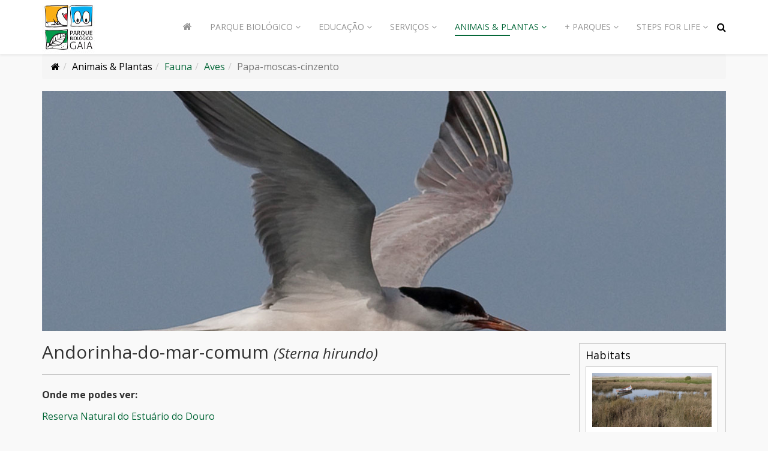

--- FILE ---
content_type: text/html; charset=utf-8
request_url: https://parquebiologico.pt/animais-plantas/fauna/aves/item/andorinha-do-mar-comum/
body_size: 9125
content:
<!DOCTYPE html>
<html xmlns="http://www.w3.org/1999/xhtml" xml:lang="pt-pt" lang="pt-pt" dir="ltr">
    <head>
        <meta http-equiv="X-UA-Compatible" content="IE=edge">
            <meta name="viewport" content="width=device-width, initial-scale=1">
                                <!-- head -->
                <base href="https://parquebiologico.pt/animais-plantas/fauna/aves/item/andorinha-do-mar-comum/" />
	<meta http-equiv="content-type" content="text/html; charset=utf-8" />
	<meta name="author" content="fernandogomes" />
	<meta name="generator" content="MYOB" />
	<title>Parque Biologico de Gaia - Andorinha-do-mar-comum</title>
	<link href="/rnled-animais-plantas/rnled-fauna-flora/item/andorinha-do-mar-comum" rel="canonical" />
	<link href="/images/favicon.ico" rel="shortcut icon" type="image/vnd.microsoft.icon" />
	<link href="/media/zoo/assets/css/reset.css?ver=20180921" rel="stylesheet" type="text/css" />
	<link href="/media/zoo/applications/animais/templates/default/assets/css/zoo.css?ver=20180921" rel="stylesheet" type="text/css" />
	<link href="/media/com_hwdmediashare/assets/css/hwd.css" rel="stylesheet" type="text/css" />
	<link href="/media/com_hwdmediashare/assets/css/lite.css" rel="stylesheet" type="text/css" />
	<link href="/media/com_hwdmediashare/assets/css/joomla.css" rel="stylesheet" type="text/css" />
	<link href="/media/com_hwdmediashare/assets/css/aspect.css" rel="stylesheet" type="text/css" />
	<link href="/media/zoo/elements/gallery/gallery.css?ver=20180921" rel="stylesheet" type="text/css" />
	<link href="/media/zoo/assets/css/lightbox.css?ver=20180921" rel="stylesheet" type="text/css" />
	<link href="/media/zoo/elements/itemprevnext/itemprevnext.css?ver=20180921" rel="stylesheet" type="text/css" />
	<link href="//fonts.googleapis.com/css?family=Open+Sans:300,300italic,regular,italic,600,600italic,700,700italic,800,800italic&amp;subset=latin" rel="stylesheet" type="text/css" />
	<link href="/templates/shaper_educon/css/bootstrap.min.css" rel="stylesheet" type="text/css" />
	<link href="/templates/shaper_educon/css/font-awesome.min.css" rel="stylesheet" type="text/css" />
	<link href="/templates/shaper_educon/css/legacy.css" rel="stylesheet" type="text/css" />
	<link href="/templates/shaper_educon/css/template.css" rel="stylesheet" type="text/css" />
	<link href="/templates/shaper_educon/css/presets/biologico.css" rel="stylesheet" type="text/css" class="preset" />
	<link href="/templates/shaper_educon/css/custom.css" rel="stylesheet" type="text/css" />
	<link href="/templates/shaper_educon/css/frontend-edit.css" rel="stylesheet" type="text/css" />
	<style type="text/css">
body{font-family:Open Sans, sans-serif; font-size:16px; font-weight:normal; }h1{font-family:Open Sans, sans-serif; font-size:40px; font-weight:700; }h2{font-family:Open Sans, sans-serif; font-size:36px; font-weight:normal; }h3{font-family:Open Sans, sans-serif; font-size:24px; font-weight:normal; }h4{font-family:Open Sans, sans-serif; font-size:16px; font-weight:normal; }::-webkit-scrollbar {
  width: 10px;
}

/* Track */
::-webkit-scrollbar-track {
  background: #f1f1f1; 
}
 
/* Handle */
::-webkit-scrollbar-thumb {
  background: rgba(5,104,57,0.86); 
}

/* Handle on hover */
::-webkit-scrollbar-thumb:hover {
  background:  rgba(5,104,57,0.86); 
}#sp-bottom{ padding:100px 0px 85px; }
	</style>
	<script src="/media/jui/js/jquery.min.js?7d8b31a42ea55b010531ae467f75e6dd" type="text/javascript"></script>
	<script src="/media/jui/js/jquery-noconflict.js?7d8b31a42ea55b010531ae467f75e6dd" type="text/javascript"></script>
	<script src="/media/jui/js/jquery-migrate.min.js?7d8b31a42ea55b010531ae467f75e6dd" type="text/javascript"></script>
	<script src="/media/zoo/assets/js/responsive.js?ver=20180921" type="text/javascript"></script>
	<script src="/components/com_zoo/assets/js/default.js?ver=20180921" type="text/javascript"></script>
	<script src="/media/com_hwdmediashare/assets/javascript/hwd.min.js" type="text/javascript"></script>
	<script src="/media/com_hwdmediashare/assets/javascript/aspect.js" type="text/javascript"></script>
	<script src="/media/zoo/elements/gallery/gallery.js?ver=20180921" type="text/javascript"></script>
	<script src="/media/zoo/assets/js/lightbox.js?ver=20180921" type="text/javascript"></script>
	<script src="/templates/shaper_educon/js/bootstrap.min.js" type="text/javascript"></script>
	<script src="/templates/shaper_educon/js/jquery.sticky.js" type="text/javascript"></script>
	<script src="/templates/shaper_educon/js/main.js" type="text/javascript"></script>
	<script src="/templates/shaper_educon/js/frontend-edit.js" type="text/javascript"></script>
	<script type="text/javascript">
var hwdms_live_site = "https://parquebiologico.pt/index.php";
var hwdms_text_subscribe = "Subscribe";
var hwdms_text_subscribed = "Subscribed";
var hwdms_text_error_occured = "An unknown error has occured. Please contact us for help if this problem continues.";jQuery(function($) { $('.zoo-gallery [data-lightbox]').lightbox(); });
var helix3_template_uri = '/templates/shaper_educon/';

var sp_preloader = '0';

var sp_gotop = '1';

var sp_offanimation = 'default';
jQuery(function($){ initTooltips(); $("body").on("subform-row-add", initTooltips); function initTooltips (event, container) { container = container || document;$(container).find(".hasTooltip").tooltip({"html": true,"container": "body"});} });
	</script>
	<!-- Start: Google Structured Data -->
             <script type="application/ld+json"> { "@context": "https://schema.org", "@type": "WebSite", "url": "https://parquebiologico.pt/", "potentialAction": { "@type": "SearchAction", "target": "https://parquebiologico.pt/index.php?option=com_search&searchphrase=all&searchword={search_term}", "query-input": "required name=search_term" } } </script> <script type="application/ld+json"> { "@context": "https://schema.org", "@type": "Organization", "url": "https://parquebiologico.pt/", "logo": "https://parquebiologico.pt/images/logos/logo-parque-biologico-gaia-360x360.jpg" } </script> <script type="application/ld+json"> { "@context": "https://schema.org", "@type": "BreadcrumbList", "itemListElement": [ { "@type": "ListItem", "position": 1, "item": { "@id": "https://parquebiologico.pt/", "name": "Home" } }, { "@type": "ListItem", "position": 2, "item": { "@id": "https://parquebiologico.pt/animais-plantas/fauna", "name": "Fauna" } }, { "@type": "ListItem", "position": 3, "item": { "@id": "https://parquebiologico.pt/animais-plantas/fauna/aves", "name": "Aves" } }, { "@type": "ListItem", "position": 4, "item": { "@id": "https://parquebiologico.pt/animais-plantas/fauna/aves/item/andorinha-do-mar-comum/", "name": "Andorinha-do-mar-comum" } } ] } </script> <script type="application/ld+json"> { "@context": "https://schema.org", "@type": "Article", "mainEntityOfPage": { "@type": "WebPage", "@id": "https://parquebiologico.pt/animais-plantas/fauna/aves/item/andorinha-do-mar-comum/" }, "headline": "Andorinha-do-mar-comum", "description": "Litoral.", "image": { "@type": "ImageObject", "url": "https://parquebiologico.pt/images/0_ANIMAIS/Aves/Andorinhadomarcomum/andrnhadomarcomumLjtHDp.jpg", "height": 800, "width": 800 }, "author": { "@type": "Person", "name": "Fernandogomes" }, "publisher": { "@type": "Organization", "name": "Parque Biologico de Gaia", "logo": { "@type": "ImageObject", "url": "https://parquebiologico.pt/images/logos/logo-parque-biologico-gaia-360x360.jpg", "width": 600, "height": 60 } }, "datePublished": "2018-12-28T15:38:51+00:00", "dateCreated": "2018-12-28T15:38:51+00:00", "dateModified": "2020-09-02T08:26:57+00:00" } </script>
            <!-- End: Google Structured Data -->

                                </head>
                <body class="site com-zoo view- no-layout task-item itemid-714 pt-pt ltr  sticky-header layout-fluid off-canvas-menu-init">

                    <div class="body-wrapper">
                        <div class="body-innerwrapper">
                            <header id="sp-header"><div class="container"><div class="row"><div id="sp-logo" class="col-xs-8 col-sm-2 col-md-2"><div class="sp-column "><h1 class="logo"><a href="https://parquebiologico.pt/animais-plantas/fauna/aves/item/andorinha-do-mar-comum//"><img class="sp-default-logo hidden-xs" src="/images/logos/logo-parque-biologico-gaia-90x90.jpg" alt="Parque Biologico de Gaia"><img class="sp-retina-logo hidden-xs" src="/images/logos/logo-parque-biologico-gaia-90x90.jpg" alt="Parque Biologico de Gaia" width="90" height="90"><img class="sp-default-logo visible-xs" src="/images/logos/logo-parque-biologico-gaia-90x90.jpg" alt="Parque Biologico de Gaia"></a></h1></div></div><div id="sp-menu" class="col-xs-4 col-sm-10 col-md-10"><div class="sp-column "><div class="sp-module  pull-right educon-top-search"><div class="sp-module-content">
<div class="top-search-wrapper">
    <div class="icon-top-wrapper">
        <i class="fa fa-search search-open-icon" aria-hidden="true"></i>
        <i class="fa fa-times search-close-icon" aria-hidden="true"></i>
    </div>
</div> <!-- /.top-search-wrapper -->
<div class="top-search-input-wrap">
    <div class="top-search-overlay"></div>
    
    <form action="/animais-plantas/fauna/aves" method="post">
        <div class="search-wrap">
            <div class="search  pull-right educon-top-search">
                <div class="sp_search_input"><input name="searchword" maxlength="200"  class="mod-search-searchword inputbox pull-right educon-top-search" type="text" size="20" value="Pesquisar..."  onblur="if (this.value=='') this.value='Pesquisar...';" onfocus="if (this.value=='Pesquisar...') this.value='';" /></div>                <input type="hidden" name="task" value="search" />
                <input type="hidden" name="option" value="com_search" />
                <input type="hidden" name="Itemid" value="994" />
            </div>
        </div>
    </form>
</div> <!-- /.top-search-input-wrap --></div></div>			<div class='sp-megamenu-wrapper'>
				<a id="offcanvas-toggler" class="visible-sm visible-xs" href="#"><i class="fa fa-bars"></i></a>
				<ul class="sp-megamenu-parent menu-fade hidden-sm hidden-xs"><li class="sp-menu-item"><a  href="/parque-biologico-gaia"  ><i class="fa fa-home"></i></a></li><li class="sp-menu-item sp-has-child"><a  href="javascript:void(0);"  >Parque Biológico</a><div class="sp-dropdown sp-dropdown-main sp-menu-right" style="width: 320px;"><div class="sp-dropdown-inner"><ul class="sp-dropdown-items"><li class="sp-menu-item"><a  href="/pbg/o-que-e"  >O Parque</a></li><li class="sp-menu-item"><a  href="/pbg/como-chegar"  >Como Chegar</a></li><li class="sp-menu-item"><a  href="/pbg/horarios"  >Horários</a></li><li class="sp-menu-item"><a  href="/pbg/precos-amigos-do-parque"  >Preços</a></li><li class="sp-menu-item"><a  href="https://parquebiologico.pt/educacao/visitas/course/codigo-de-conduta"  >Normas de utilização</a></li><li class="sp-menu-item"><a  href="/pbg/visita-virtual"  >Visita Virtual</a></li><li class="sp-menu-item sp-has-child"><a  href="javascript:void(0);"  >Exposições</a><div class="sp-dropdown sp-dropdown-sub sp-menu-right" style="width: 320px;"><div class="sp-dropdown-inner"><ul class="sp-dropdown-items"><li class="sp-menu-item"><a  href="/pbg/exposicoes/exposicoes-permanentes"  >Exposições Permanentes</a></li></ul></div></div></li><li class="sp-menu-item sp-has-child"><a  href="javascript:void(0);"  >Multimédia</a><div class="sp-dropdown sp-dropdown-sub sp-menu-right" style="width: 320px;"><div class="sp-dropdown-inner"><ul class="sp-dropdown-items"><li class="sp-menu-item"><a  href="/pbg/multimedia/pb-galerias"  >Galerias</a></li><li class="sp-menu-item"><a  href="/pbg/multimedia/concursos-de-fotografia"  >Concursos de Fotografia</a></li><li class="sp-menu-item sp-has-child"><a  href="javascript:void(0);"  >Vídeos dos Parques</a><div class="sp-dropdown sp-dropdown-sub sp-menu-right" style="width: 320px;left: -320px;"><div class="sp-dropdown-inner"><ul class="sp-dropdown-items"><li class="sp-menu-item"><a  href="/pbg/multimedia/videos/videos-cipa"  >CIPA</a></li><li class="sp-menu-item"><a  href="/pbg/multimedia/videos/videos-lavandeira"  >Lavandeira</a></li><li class="sp-menu-item"><a  href="/pbg/multimedia/videos/videos-parquebiologico"  >Parque Biológico</a></li></ul></div></div></li><li class="sp-menu-item"><a  href="/pbg/multimedia/fotos-dos-visitantes-do-parque"  >Fotos dos Visitantes  do Parque</a></li><li class="sp-menu-item"><a  href="/pbg/multimedia/sessoes-de-armadilhagem"  >Sessões de armadilhagem</a></li><li class="sp-menu-item"><a  href="/pbg/multimedia/anilhagem-cientifica"  >Anilhagem Científica</a></li></ul></div></div></li><li class="sp-menu-item"><a  href="/pbg/pb-downloads"  >Publicações</a></li><li class="sp-menu-item"><a  href="/todos-os-eventos"  >Todos os eventos</a></li></ul></div></div></li><li class="sp-menu-item sp-has-child"><a  href="javascript:void(0);"  >Educação</a><div class="sp-dropdown sp-dropdown-main sp-menu-right" style="width: 320px;"><div class="sp-dropdown-inner"><ul class="sp-dropdown-items"><li class="sp-menu-item"><a  href="/./escola-ciencia-viva"  >Escola Ciência Viva</a></li><li class="sp-menu-item"><a  href="/educacao/visitas"  >Visitas</a></li><li class="sp-menu-item sp-has-child"><a  href="javascript:void(0);"  >Ateliers Educação Ambiental</a><div class="sp-dropdown sp-dropdown-sub sp-menu-right" style="width: 320px;"><div class="sp-dropdown-inner"><ul class="sp-dropdown-items"><li class="sp-menu-item"><a  href="/educacao/ateliers/pre-escolar"  >Pré Escolar</a></li><li class="sp-menu-item"><a  href="/educacao/ateliers/1-ciclo"  >1.º Ciclo</a></li><li class="sp-menu-item"><a  href="/educacao/ateliers/2-ciclo"  >2.º Ciclo</a></li><li class="sp-menu-item"><a  href="/educacao/ateliers/3-ciclo"  >3.º Ciclo</a></li><li class="sp-menu-item"><a  href="/educacao/ateliers/ensino-secundario"  >Ensino secundário</a></li><li class="sp-menu-item"><a  href="/educacao/ateliers/ensino-superior"  >Ensino superior</a></li></ul></div></div></li><li class="sp-menu-item"><a  href="/educacao/projetos"  >Projetos Escolas Gaia</a></li><li class="sp-menu-item"><a  href="/educacao/teambuilding"  >Atividades Team Building</a></li></ul></div></div></li><li class="sp-menu-item sp-has-child"><a  href="javascript:void(0);"  >Serviços</a><div class="sp-dropdown sp-dropdown-main sp-menu-right" style="width: 320px;"><div class="sp-dropdown-inner"><ul class="sp-dropdown-items"><li class="sp-menu-item"><a  href="/servicos/hospedaria"  >Hospedaria</a></li><li class="sp-menu-item"><a  href="/servicos/parque-de-autocaravanas"  >Parque de autocaravanas</a></li><li class="sp-menu-item"><a  href="/servicos/parque-de-merendas"  >Parque de merendas</a></li><li class="sp-menu-item"><a  href="/servicos/biblioteca"  >Biblioteca</a></li><li class="sp-menu-item"><a  href="/servicos/auditorio"  >Auditório</a></li><li class="sp-menu-item"><a  href="/servicos/sala-de-formacao"  >Sala de formação</a></li><li class="sp-menu-item"><a  href="/servicos/restaurante"  >Restaurante</a></li><li class="sp-menu-item"><a  href="/servicos/centro-de-recuperacao-do-parque-biologico"  >Centro de Recuperação do Parque Biológico</a></li></ul></div></div></li><li class="sp-menu-item sp-has-child active"><a  href="javascript:void(0);"  >Animais &amp; Plantas</a><div class="sp-dropdown sp-dropdown-main sp-menu-right" style="width: 320px;"><div class="sp-dropdown-inner"><ul class="sp-dropdown-items"><li class="sp-menu-item"><a  href="/animais-plantas/habitats"  >Habitats</a></li><li class="sp-menu-item sp-has-child"><a  href="/animais-plantas/flora"  >Flora</a><div class="sp-dropdown sp-dropdown-sub sp-menu-right" style="width: 320px;left: -320px;"><div class="sp-dropdown-inner"><ul class="sp-dropdown-items"><li class="sp-menu-item"><a  href="/animais-plantas/flora/arvores-e-arbustos"  >Árvores e Arbustos</a></li><li class="sp-menu-item"><a  href="/animais-plantas/flora/herbaceas"  >Herbáceas</a></li><li class="sp-menu-item"><a  href="/animais-plantas/flora/briofitas"  >Briófitas</a></li></ul></div></div></li><li class="sp-menu-item sp-has-child active"><a  href="/animais-plantas/fauna"  >Fauna</a><div class="sp-dropdown sp-dropdown-sub sp-menu-right" style="width: 320px;left: -320px;"><div class="sp-dropdown-inner"><ul class="sp-dropdown-items"><li class="sp-menu-item"><a  href="/animais-plantas/fauna/anfibios"  >Anfibios</a></li><li class="sp-menu-item current-item active"><a  href="/animais-plantas/fauna/aves"  >Aves</a></li><li class="sp-menu-item"><a  href="/animais-plantas/fauna/insetos"  >Insetos</a></li><li class="sp-menu-item"><a  href="/animais-plantas/fauna/mamiferos"  >Mamíferos</a></li><li class="sp-menu-item"><a  href="/animais-plantas/fauna/repteis"  >Répteis</a></li><li class="sp-menu-item"><a  href="/animais-plantas/fauna/peixes"  >Peixes</a></li></ul></div></div></li></ul></div></div></li><li class="sp-menu-item sp-has-child"><a  href="javascript:void(0);"  >+ Parques</a><div class="sp-dropdown sp-dropdown-main sp-menu-left" style="width: 320px;"><div class="sp-dropdown-inner"><ul class="sp-dropdown-items"><li class="sp-menu-item"><a  href="/centro-interpretativo-do-patrimonio-da-afurada"  >Centro Interpretativo do Património da Afurada</a></li><li class="sp-menu-item"><a  href="/parque-botanico-castelo"  >Parque Botânico do Castelo</a></li><li class="sp-menu-item"><a  href="/parque-dunas-da-aguda"  >Parque Dunas da Aguda</a></li><li class="sp-menu-item"><a  href="/parque-da-lavandeira"  >Parque da Lavandeira</a></li><li class="sp-menu-item"><a  href="/parque-ponte-maria-pia"  >Parque da Ponte Maria Pia - Fitness Park</a></li><li class="sp-menu-item"><a  href="/parque-da-quinta-das-devesas"  >Parque da Quinta das Devesas</a></li><li class="sp-menu-item"><a  href="/observatorio-astronomico-de-gaia"  >Observatório Astronómico de Gaia</a></li><li class="sp-menu-item"><a  href="/reserva-natural-local-do-estuario-do-douro"  >Reserva Natural Local do Estuário do Douro</a></li><li class="sp-menu-item"><a  href="/escola-ciencia-viva"  >Escola Ciência Viva</a></li></ul></div></div></li><li class="sp-menu-item sp-has-child"><a  href="javascript:void(0);"  >Steps for Life</a><div class="sp-dropdown sp-dropdown-main sp-menu-left" style="width: 320px;"><div class="sp-dropdown-inner"><ul class="sp-dropdown-items"><li class="sp-menu-item"><a  href="/steps4life/steps4life-projeto"  >Projeto</a></li><li class="sp-menu-item"><a  href="/steps4life/steps4life-percurso"  >Percurso</a></li><li class="sp-menu-item sp-has-child"><a  href="javascript:void(0);"  >Biodiversidade</a><div class="sp-dropdown sp-dropdown-sub sp-menu-right" style="width: 320px;"><div class="sp-dropdown-inner"><ul class="sp-dropdown-items"><li class="sp-menu-item"><a  href="/steps4life/steps4life-biodiversidade/steps4life-habitats"  >Habitats</a></li><li class="sp-menu-item"><a  href="/steps4life/steps4life-biodiversidade/steps4life-fauna"  >Fauna</a></li><li class="sp-menu-item"><a  href="/steps4life/steps4life-biodiversidade/steps4life-flora"  >Flora</a></li><li class="sp-menu-item"><a  href="/steps4life/steps4life-biodiversidade/steps4life-invasoras"  >Invasoras</a></li></ul></div></div></li><li class="sp-menu-item sp-has-child"><a  href="javascript:void(0);"  >Diversos</a><div class="sp-dropdown sp-dropdown-sub sp-menu-right" style="width: 320px;"><div class="sp-dropdown-inner"><ul class="sp-dropdown-items"><li class="sp-menu-item"><a  href="/steps4life/steps4life-diversos/steps4life-outro-patrimonio"  >Outro Património</a></li><li class="sp-menu-item"><a  href="/steps4life/steps4life-diversos/steps4life-noticias"  >Notícias</a></li><li class="sp-menu-item"><a  href="/steps4life/steps4life-diversos/steps4life-contactos"  >Contactos</a></li></ul></div></div></li><li class="sp-menu-item"></li></ul></div></div></li></ul>			</div>
		</div></div></div></div></header><section id="sp-page-title"><div class="row"><div id="sp-title" class="col-sm-12 col-md-12"><div class="sp-column "></div></div></div></section><section id="sp-breadcrumb"><div class="container"><div class="row"><div id="sp-breadcrumb" class="col-sm-12 col-md-12"><div class="sp-column "><div class="sp-module "><div class="sp-module-content">
<ol class="breadcrumb">
	<li><i class="fa fa-home"></i></li><li>Animais &amp; Plantas</li><li><a href="/animais-plantas/fauna" class="pathway">Fauna</a></li><li><a href="/animais-plantas/fauna/aves" class="pathway">Aves</a></li><li class="active">Papa-moscas-cinzento</li></ol>
</div></div></div></div></div></div></section><section id="sp-main-body"><div class="container"><div class="row"><div id="sp-component" class="col-sm-12 col-md-12"><div class="sp-column "><div id="system-message-container">
	</div>

<div id="yoo-zoo" class="yoo-zoo animais-default animais-default-andorinha-do-mar-comum">

		<div class="item">
		
<div class="pos-top">
	<div class="element element-image first last">
	
	<a href="/rnled-animais-plantas/rnled-fauna-flora/item/andorinha-do-mar-comum"   title="Andorinha-do-mar-comum"  ><img src="https://parquebiologico.pt/media/zoo/images/andrnhadomarcomumLjtHDp_d0a2b52d5c012f1eab2b897d02b61f1d.jpg" title="Andorinha-do-mar-comum" alt="Andorinha-do-mar-comum" width="1140" height="400" /></a>
</div></div>

<div class="floatbox">

		<div class="pos-sidebar sidebar-right">
		<div class="element element-relateditems first last">
	<h3>Habitats</h3>
	<span class="element element-image first last">
	 
	<a href="/animais-plantas/habitats/item/habitats-costeiros"   title="Habitats costeiros"  ><img src="https://parquebiologico.pt/media/zoo/images/habitat1-2-231_ac1863c5a88b02f5989ec52c0a9bd3f1.jpg" title="Habitats costeiros" alt="Habitats costeiros" width="221" height="100" /></a>
</span>

</div>	</div>
	
		<h1 class="pos-title"> Andorinha-do-mar-comum 
 <span>(Sterna hirundo) </span> </h1>
	
	
	
		<ul class="pos-specification">
		<li class="element element-relatedcategories first">
	<strong>Onde me podes ver: </strong><a href="/rnled-animais-plantas/rnled-fauna-flora">Reserva Natural do Estuário do Douro</a></li>
<li class="element element-select">
	<strong>Observável em: </strong>Estado selvagem</li>
<li class="element element-checkbox">
	<strong>Maior probabilidade de observação: </strong>Maio | Junho | Julho | Agosto | Setembro</li>
<li class="element element-textarea">
	<strong>Habitat: </strong><p>Litoral.</p></li>
<li class="element element-textarea">
	<strong>Alimentação: </strong><p>Pequenos peixes.</p></li>
<li class="element element-select">
	<strong>Estado de Conservação: </strong>Em Perigo</li>
<li class="element element-textarea">
	<strong>Curiosidades: </strong><p>Espécie migradora ocorre essencialmente durante as épocas de passagem, sendo mais abundante durante a passagem pós-reprodutora. <br />Observa-se normalmente juntamente com os garajaus, que por vezes se juntam aos guinchos e gaivotas-de-cabeça-preta.</p></li>
<li class="element element-gallery last">
	<strong>Galeria: </strong><div class="zoo-gallery" id="5781783e-4566-4c3b-8f81-a111362dcff7-696c3feb02817">
	<div class="zoo-gallery-wall clearfix zoom margin ">

		
			
			<a class="thumb" href="https://parquebiologico.pt/images/0_ANIMAIS/Aves/Andorinhadomarcomum/andrnhadomarcomumLjtHDp.jpg" data-lightbox="group:5781783e-4566-4c3b-8f81-a111362dcff7" ><img src="https://parquebiologico.pt/media/zoo/images/andrnhadomarcomumLjtHDp_8b718696729785a90e812c9314d7948a.jpg" width="110" height="110" alt="andrnhadomarcomumLjtHDp.jpg" /></a>

		
	</div>
</div>
</li>	</ul>
	
	
	
</div>

<div class="pos-bottom">
	<div class="element element-itemprevnext first last">
	
<div class="page-nav clearfix">
<script>
{
	var currentLocation = window.location.href;
	if (currentLocation.includes("category_id"))
	{
		if(currentLocation.includes('?'))
		{
			split_currentLocation = currentLocation.split("?");
			split_split_currentLocation = split_currentLocation[0].split("/");
		}
		else
		{
			split_split_currentLocation = currentLocation.split("/");
		}
		var novo_link = "";
		for (i = 0; i < split_split_currentLocation.length -1; i++) { 
		  novo_link += split_split_currentLocation[i]+"/";
		}
	}
}
</script>

	<a id="antes" class="prev" href="/rnled-animais-plantas/rnled-fauna-flora/item/andorinha-do-mar-ana"><i class="fa fa-arrow-left"></i> Andorinha-do-mar-ana</a>
	<!--<a id="antes" class="prev" href="/rnled-animais-plantas/rnled-fauna-flora/item/andorinha-do-mar-ana">&lt; Anterior</a>-->
<script>
{
if (currentLocation.includes("category_id"))
	{

		var antes = document.getElementById("antes").getAttribute("href");
		if(antes.includes('?'))
		{
			split_antes = antes.split("?");
			split_split_antes = split_antes[0].split("/");
		}
		else
		{
			var split_split_antes = antes.split("/");
		}


		
		//alert(split_split_antes[split_split_antes.length -1] );
		var novo_link_antes = novo_link + split_split_antes[split_split_antes.length -1] +"?"+ split_currentLocation[1];
		document.getElementById("antes").href = novo_link_antes;
	}

}
</script>

	
		<a id="depois" class="next" href="/animais-plantas/fauna/insetos/item/borboleta-de-risca-branca">Borboleta-de-risca-branca <i class="fa fa-arrow-right"></i></a>
	<!--<a id="depois" class="next" href="/animais-plantas/fauna/insetos/item/borboleta-de-risca-branca">Seguinte &gt;</a>-->
<script>
{
if (currentLocation.includes("category_id"))
	{

		var depois = document.getElementById("depois").getAttribute("href");
		if(depois.includes('?'))
		{
			split_depois = depois.split("?");
			split_split_depois= split_depois[0].split("/");
		}
		else
		{
			split_split_depois= depois.split("/");
		}
		//alert(split_split_depois[split_split_depois.length -1] );
		var novo_link_depois = novo_link + split_split_depois[split_split_depois.length -1] + "?" + split_currentLocation[1];
		document.getElementById("depois").href = novo_link_depois;
	}
}
</script>

	</div>

</div></div>
			</div>
	
</div></div></div></div></div></section><section id="sp-bottom"><div class="container"><div class="row"><div id="sp-bottom1" class="col-sm-6 col-md-3"><div class="sp-column "><div class="sp-module "><div class="sp-module-content">

<div class="custom"  >
	<p> <a title="Câmara Municipal de Gaia" href="http://www.cm-gaia.pt/pt/" target="_blank" rel="noopener noreferrer"><img src="/images/logo-gaia-footer.png" alt="" /></a></p>
<p><span style="font-family: Open Sans, sans-serif; font-size: 14px;"><span style="font-family: Open Sans, sans-serif;"><span style="font-size: 14px;">Câmara Municipal de Gaia</span></span></span></p>
<p><span style="font-family: Open Sans, sans-serif; font-size: 14px;">Rua Álvares Cabral 4400-017 Vila Nova de Gaia</span></p>
<ul>
<li>
<p><span class="fa fa-volume-control-phone"><span class="dummy">dummy</span></span><span style="font-size: 14px;">223 742 400</span><br />Chamada para a rede fixa nacional</p>
</li>
<li>
<p><span class="fa fa-envelope-o"><span class="dummy">dummy</span></span> <span style="font-size: 14px;"><a href="mailto:geral@cm-gaia.pt">geral@cm-gaia.pt</a></span></p>
</li>
</ul></div>
</div></div></div></div><div id="sp-bottom2" class="col-sm-6 col-md-3"><div class="sp-column "></div></div><div id="sp-bottom3" class="col-sm-6 col-md-3"><div class="sp-column "></div></div><div id="sp-bottom4" class="col-sm-6 col-md-3"><div class="sp-column "><div class="sp-module "><h4 class="sp-module-title">Contactos</h4><div class="sp-module-content">

<div class="custom"  >
	<p><span style="font-size: 14px;"><strong><span style="font-family: 'Open Sans', sans-serif;"><span style="font-family: Open Sans, sans-serif;">Parque Biológico de Gaia</span></span></strong></span></p>
<p><span style="font-family: Open Sans, sans-serif; font-size: 14px;">R. Cunha, </span><span style="font-family: Open Sans, sans-serif; font-size: 14px;">4430-812 Avintes, Vila Nova de Gaia, Portugal</span></p>
<ul>
<li>
<p><span class="fa fa-volume-control-phone"><span class="dummy">dummy</span></span><span style="font-size: 14px;">22 787 8120</span><br />Chamada para a rede fixa nacional</p>
</li>
<li>
<p><span class="fa fa-envelope-o"><span class="dummy">dummy</span></span> <span style="font-size: 14px;"><a href="mailto:geral_pbiologico@cm-gaia.pt">geral_pbiologico@cm-gaia.pt</a></span></p>
</li>
<li>
<p><span class="fa fa-map-marker"><span class="dummy">dummy</span></span> <span style="font-size: 14px;">  GPS: <a href="https://www.google.pt/maps/place/Parque+Biol%C3%B3gico+de+Gaia/@41.0970625,-8.5582512,17z/data=!4m13!1m7!3m6!1s0x0:0x0!2zNDHCsDA1JzQ5LjQiTiA4wrAzMycyMS44Ilc!3b1!8m2!3d41.0970625!4d-8.5560625!3m4!1s0xd247c90d54dfaaf:0xbd1d80c552bb9f44!8m2!3d41.0970924!4d-8.55608" target="_blank" rel="noopener noreferrer">41°05'49.5"N 8°33'21.9"W</a></span></p>
</li>
</ul></div>
</div></div></div></div></div></div></section><footer id="sp-footer"><div class="container"><div class="row"><div id="sp-footer1" class="col-sm-12 col-md-12"><div class="sp-column "><span class="sp-copyright">© 2018 Municipio de Gaia. Todos os Direitos Reservados. Desenvolvido por <a target="_blank" href="http://www.cm-gaia.pt">Municipio de Gaia</a></span></div></div></div></div></footer>                        </div> <!-- /.body-innerwrapper -->
                    </div> <!-- /.body-innerwrapper -->

                    <!-- Off Canvas Menu -->
                    <div class="offcanvas-menu">
                        <a href="#" class="close-offcanvas"><i class="fa fa-remove"></i></a>
                        <div class="offcanvas-inner">
                                                          <div class="sp-module "><div class="sp-module-content"><ul class="nav menu">
<li class="item-437"><a href="/parque-biologico-gaia" > <i class="fa fa-home"></i>  </a></li><li class="item-662  deeper parent">	<a class="nav-header ">Parque Biológico</a>
<span class="offcanvas-menu-toggler collapsed" data-toggle="collapse" data-target="#collapse-menu-662"><i class="open-icon fa fa-angle-down"></i><i class="close-icon fa fa-angle-up"></i></span><ul class="collapse" id="collapse-menu-662"><li class="item-578"><a href="/pbg/o-que-e" > O Parque</a></li><li class="item-671"><a href="/pbg/como-chegar" > Como Chegar</a></li><li class="item-672"><a href="/pbg/horarios" > Horários</a></li><li class="item-673"><a href="/pbg/precos-amigos-do-parque" > Preços</a></li><li class="item-1226"><a href="https://parquebiologico.pt/educacao/visitas/course/codigo-de-conduta" > Normas de utilização</a></li><li class="item-630"><a href="/pbg/visita-virtual" > Visita Virtual</a></li><li class="item-674  deeper parent">	<a class="nav-header ">Exposições</a>
<span class="offcanvas-menu-toggler collapsed" data-toggle="collapse" data-target="#collapse-menu-674"><i class="open-icon fa fa-angle-down"></i><i class="close-icon fa fa-angle-up"></i></span><ul class="collapse" id="collapse-menu-674"><li class="item-901"><a href="/pbg/exposicoes/exposicoes-permanentes" > Exposições Permanentes</a></li></ul></li><li class="item-896  deeper parent">	<a class="nav-header ">Multimédia</a>
<span class="offcanvas-menu-toggler collapsed" data-toggle="collapse" data-target="#collapse-menu-896"><i class="open-icon fa fa-angle-down"></i><i class="close-icon fa fa-angle-up"></i></span><ul class="collapse" id="collapse-menu-896"><li class="item-731"><a href="/pbg/multimedia/pb-galerias" > Galerias</a></li><li class="item-680"><a href="/pbg/multimedia/concursos-de-fotografia" > Concursos de Fotografia</a></li><li class="item-897  divider deeper parent"><a class="separator ">Vídeos dos Parques</a>
<span class="offcanvas-menu-toggler collapsed" data-toggle="collapse" data-target="#collapse-menu-897"><i class="open-icon fa fa-angle-down"></i><i class="close-icon fa fa-angle-up"></i></span><ul class="collapse" id="collapse-menu-897"><li class="item-898"><a href="/pbg/multimedia/videos/videos-cipa" > CIPA</a></li><li class="item-899"><a href="/pbg/multimedia/videos/videos-lavandeira" > Lavandeira</a></li><li class="item-900"><a href="/pbg/multimedia/videos/videos-parquebiologico" > Parque Biológico</a></li></ul></li><li class="item-1099"><a href="/pbg/multimedia/fotos-dos-visitantes-do-parque" > Fotos dos Visitantes  do Parque</a></li><li class="item-1173"><a href="/pbg/multimedia/sessoes-de-armadilhagem" > Sessões de armadilhagem</a></li><li class="item-1209"><a href="/pbg/multimedia/anilhagem-cientifica" > Anilhagem Científica</a></li></ul></li><li class="item-1005"><a href="/pbg/pb-downloads" > Publicações</a></li><li class="item-1094"><a href="/todos-os-eventos" > Todos os eventos</a></li></ul></li><li class="item-663  deeper parent">	<a class="nav-header ">Educação</a>
<span class="offcanvas-menu-toggler collapsed" data-toggle="collapse" data-target="#collapse-menu-663"><i class="open-icon fa fa-angle-down"></i><i class="close-icon fa fa-angle-up"></i></span><ul class="collapse" id="collapse-menu-663"><li class="item-1113"><a href="/./escola-ciencia-viva" > Escola Ciência Viva</a></li><li class="item-676"><a href="/educacao/visitas" > Visitas</a></li><li class="item-677  deeper parent">	<a class="nav-header ">Ateliers Educação Ambiental</a>
<span class="offcanvas-menu-toggler collapsed" data-toggle="collapse" data-target="#collapse-menu-677"><i class="open-icon fa fa-angle-down"></i><i class="close-icon fa fa-angle-up"></i></span><ul class="collapse" id="collapse-menu-677"><li class="item-1032"><a href="/educacao/ateliers/pre-escolar" > Pré Escolar</a></li><li class="item-1033"><a href="/educacao/ateliers/1-ciclo" > 1.º Ciclo</a></li><li class="item-1034"><a href="/educacao/ateliers/2-ciclo" > 2.º Ciclo</a></li><li class="item-1036"><a href="/educacao/ateliers/3-ciclo" > 3.º Ciclo</a></li><li class="item-1224"><a href="/educacao/ateliers/ensino-secundario" > Ensino secundário</a></li><li class="item-1225"><a href="/educacao/ateliers/ensino-superior" > Ensino superior</a></li></ul></li><li class="item-1208"><a href="/educacao/projetos" > Projetos Escolas Gaia</a></li><li class="item-1227"><a href="/educacao/teambuilding" > Atividades Team Building</a></li></ul></li><li class="item-664  deeper parent">	<a class="nav-header ">Serviços</a>
<span class="offcanvas-menu-toggler collapsed" data-toggle="collapse" data-target="#collapse-menu-664"><i class="open-icon fa fa-angle-down"></i><i class="close-icon fa fa-angle-up"></i></span><ul class="collapse" id="collapse-menu-664"><li class="item-681"><a href="/servicos/hospedaria" > Hospedaria</a></li><li class="item-682"><a href="/servicos/parque-de-autocaravanas" > Parque de autocaravanas</a></li><li class="item-857"><a href="/servicos/parque-de-merendas" > Parque de merendas</a></li><li class="item-683"><a href="/servicos/biblioteca" > Biblioteca</a></li><li class="item-684"><a href="/servicos/auditorio" > Auditório</a></li><li class="item-685"><a href="/servicos/sala-de-formacao" > Sala de formação</a></li><li class="item-686"><a href="/servicos/restaurante" > Restaurante</a></li><li class="item-670"><a href="/servicos/centro-de-recuperacao-do-parque-biologico" > Centro de Recuperação do Parque Biológico</a></li></ul></li><li class="item-665  active deeper parent">	<a class="nav-header ">Animais &amp; Plantas</a>
<span class="offcanvas-menu-toggler collapsed" data-toggle="collapse" data-target="#collapse-menu-665"><i class="open-icon fa fa-angle-down"></i><i class="close-icon fa fa-angle-up"></i></span><ul class="collapse" id="collapse-menu-665"><li class="item-710"><a href="/animais-plantas/habitats" > Habitats</a></li><li class="item-712  deeper parent"><a href="/animais-plantas/flora" > Flora</a><span class="offcanvas-menu-toggler collapsed" data-toggle="collapse" data-target="#collapse-menu-712"><i class="open-icon fa fa-angle-down"></i><i class="close-icon fa fa-angle-up"></i></span><ul class="collapse" id="collapse-menu-712"><li class="item-717"><a href="/animais-plantas/flora/arvores-e-arbustos" > Árvores e Arbustos</a></li><li class="item-718"><a href="/animais-plantas/flora/herbaceas" > Herbáceas</a></li><li class="item-1207"><a href="/animais-plantas/flora/briofitas" > Briófitas</a></li></ul></li><li class="item-711  active deeper parent"><a href="/animais-plantas/fauna" > Fauna</a><span class="offcanvas-menu-toggler collapsed" data-toggle="collapse" data-target="#collapse-menu-711"><i class="open-icon fa fa-angle-down"></i><i class="close-icon fa fa-angle-up"></i></span><ul class="collapse" id="collapse-menu-711"><li class="item-891"><a href="/animais-plantas/fauna/anfibios" > Anfibios</a></li><li class="item-714  current active"><a href="/animais-plantas/fauna/aves" > Aves</a></li><li class="item-725"><a href="/animais-plantas/fauna/insetos" > Insetos</a></li><li class="item-713"><a href="/animais-plantas/fauna/mamiferos" > Mamíferos</a></li><li class="item-715"><a href="/animais-plantas/fauna/repteis" > Répteis</a></li><li class="item-1003"><a href="/animais-plantas/fauna/peixes" > Peixes</a></li></ul></li></ul></li><li class="item-635  deeper parent">	<a class="nav-header ">+ Parques</a>
<span class="offcanvas-menu-toggler collapsed" data-toggle="collapse" data-target="#collapse-menu-635"><i class="open-icon fa fa-angle-down"></i><i class="close-icon fa fa-angle-up"></i></span><ul class="collapse" id="collapse-menu-635"><li class="item-669"><a href="/centro-interpretativo-do-patrimonio-da-afurada" > Centro Interpretativo do Património da Afurada</a></li><li class="item-636"><a href="/parque-botanico-castelo" > Parque Botânico do Castelo</a></li><li class="item-667"><a href="/parque-dunas-da-aguda" > Parque Dunas da Aguda</a></li><li class="item-633"><a href="/parque-da-lavandeira" > Parque da Lavandeira</a></li><li class="item-666"><a href="/parque-ponte-maria-pia" > Parque da Ponte Maria Pia - Fitness Park</a></li><li class="item-1050"><a href="/parque-da-quinta-das-devesas" > Parque da Quinta das Devesas</a></li><li class="item-650"><a href="/observatorio-astronomico-de-gaia" > Observatório Astronómico de Gaia</a></li><li class="item-668"><a href="/reserva-natural-local-do-estuario-do-douro" > Reserva Natural Local do Estuário do Douro</a></li><li class="item-1137"><a href="/escola-ciencia-viva" > Escola Ciência Viva</a></li></ul></li><li class="item-1210  deeper parent">	<a class="nav-header ">Steps for Life</a>
<span class="offcanvas-menu-toggler collapsed" data-toggle="collapse" data-target="#collapse-menu-1210"><i class="open-icon fa fa-angle-down"></i><i class="close-icon fa fa-angle-up"></i></span><ul class="collapse" id="collapse-menu-1210"><li class="item-1211"><a href="/steps4life/steps4life-projeto" > Projeto</a></li><li class="item-1212"><a href="/steps4life/steps4life-percurso" > Percurso</a></li><li class="item-1213  deeper parent">	<a class="nav-header ">Biodiversidade</a>
<span class="offcanvas-menu-toggler collapsed" data-toggle="collapse" data-target="#collapse-menu-1213"><i class="open-icon fa fa-angle-down"></i><i class="close-icon fa fa-angle-up"></i></span><ul class="collapse" id="collapse-menu-1213"><li class="item-1217"><a href="/steps4life/steps4life-biodiversidade/steps4life-habitats" > Habitats</a></li><li class="item-1218"><a href="/steps4life/steps4life-biodiversidade/steps4life-fauna" > Fauna</a></li><li class="item-1219"><a href="/steps4life/steps4life-biodiversidade/steps4life-flora" > Flora</a></li><li class="item-1223"><a href="/steps4life/steps4life-biodiversidade/steps4life-invasoras" > Invasoras</a></li></ul></li><li class="item-1214  deeper parent">	<a class="nav-header ">Diversos</a>
<span class="offcanvas-menu-toggler collapsed" data-toggle="collapse" data-target="#collapse-menu-1214"><i class="open-icon fa fa-angle-down"></i><i class="close-icon fa fa-angle-up"></i></span><ul class="collapse" id="collapse-menu-1214"><li class="item-1220"><a href="/steps4life/steps4life-diversos/steps4life-outro-patrimonio" > Outro Património</a></li><li class="item-1221"><a href="/steps4life/steps4life-diversos/steps4life-noticias" > Notícias</a></li><li class="item-1222"><a href="/steps4life/steps4life-diversos/steps4life-contactos" > Contactos</a></li></ul></li></ul></li></ul>
</div></div><div class="sp-module "><div class="sp-module-content">

<div class="custom"  >
	<div style="padding: 10px 20px 10px 20px;">
<p> <a title="Câmara Municipal de Gaia" href="http://www.cm-gaia.pt/pt/" target="_blank" rel="noopener noreferrer"><img src="/images/logo-gaia-footer.png" alt="" /></a></p>
<p><span style="font-family: Open Sans, sans-serif; font-size: 14px;"><span style="font-family: Open Sans, sans-serif;"><span style="font-size: 14px;">Câmara Municipal de Gaia</span></span></span></p>
<p><span style="font-family: Open Sans, sans-serif; font-size: 14px;">Rua Álvares Cabral 4400-017 Vila Nova de Gaia</span></p>
<ul>
<li>
<p><span class="fa fa-volume-control-phone"><a style="margin-left: 5px;" href="tel:+351223742400">(+351) 223 742 400</a></span></p>
</li>
<li>
<p><span class="fa fa-envelope-o"><a style="margin-left: 5px;" href="mailto:geral@cm-gaia.pt">geral@cm-gaia.pt</a></span></p>
</li>
</ul>
</div></div>
</div></div>
                                                    </div> <!-- /.offcanvas-inner -->
                    </div> <!-- /.offcanvas-menu -->

                    <script type="application/ld+json">
{
  "@context": "http://schema.org",
  "@type": "Zoo",
  "address": {
    "@type": "PostalAddress",
    "addressLocality": "Vila Nova de Gaia",
    "addressRegion": "Avintes",
    "postalCode": "4430-812",
    "streetAddress": "R. Cunha"
  },
  "name": "Parque Biol&oacute;gico de Gaia",
  "openingHours": [
    "Abril a Outubro - 10h00 &agrave;s 19h00",
    "Novembro a Mar&ccedil;o - 10h00 &agrave;s 17h00"
  ],
  "telephone": "(+351) 22 787 8120",
  "url": "http://www.parquebiologico.pt"
}
</script>
<script type="application/ld+json">
{
  "@context": "http://schema.org",
  "@type": "RVPark",
  "address": {
    "@type": "PostalAddress",
    "addressLocality": "Vila Nova de Gaia",
    "addressRegion": "Avintes",
    "postalCode": "4430-812",
    "streetAddress": "R. Cunha"
  },
  "name": "Parque Biol&oacute;gico de Gaia",
  "openingHours": [
    "Abril a Outubro - 10h00 &agrave;s 19h00",
    "Novembro a Mar&ccedil;o - 10h00 &agrave;s 17h00"
  ],
  "telephone": "(+351) 22 787 8120",
  "url": "http://www.parquebiologico.pt"
}
</script>



                    
                    <!-- Preloader -->
                    
                    <!-- Go to top -->
                                            <a href="javascript:void(0)" class="scrollup">&nbsp;</a>
                                        
                </body>
<!-- Global site tag (gtag.js) - Google Analytics -->
<script async src="https://www.googletagmanager.com/gtag/js?id=UA-30657362-6"></script>
<script>
  window.dataLayer = window.dataLayer || [];
  function gtag(){dataLayer.push(arguments);}
  gtag('js', new Date());

  gtag('config', 'UA-30657362-6');
</script>
<script type="application/ld+json">
{
  "@context": "http://schema.org",
  "@type": "CityHall",
  "address": {
    "@type": "PostalAddress",
    "addressLocality": "Vila Nova de Gaia",
    "addressRegion": "Mafamude",
    "postalCode": "4400-017",
    "streetAddress": "Rua &Aacute;lveres Cabral"
  },
  "name": "C&acirc;mara Municipal de Gaia",
  "openingHours": [
    "Seg-Sex 09:00-17:00"
  ],
  "telephone": "(+351) 223 742 500",
  "url": "http://www.cm-gaia.pt"
}
</script>
<script type="application/ld+json">
{
  "@context": "http://schema.org",
  "@type": "Park",
  "address": {
    "@type": "PostalAddress",
    "addressLocality": "Vila Nova de Gaia",
    "addressRegion": "Avintes",
    "postalCode": "4430-812",
    "streetAddress": "R. Cunha"
  },
  "name": "Parque Biol&oacute;gico de Gaia",
  "openingHours": [
    "Abril a Outubro - 10h00 &agrave;s 19h00",
    "Novembro a Mar&ccedil;o - 10h00 &agrave;s 17h00"
  ],
  "telephone": "(+351) 22 787 8120",
  "url": "http://www.parquebiologico.pt"
}
</script>


                </html>


--- FILE ---
content_type: text/css
request_url: https://parquebiologico.pt/media/zoo/applications/animais/templates/default/assets/css/item.css
body_size: 963
content:
/* Copyright (C) YOOtheme GmbH, YOOtheme Proprietary Use License (http://www.yootheme.com/license) */

/*
 * item
 */

/* position headings */
#yoo-zoo .item h3 {
	margin-top: 0px;
	font-size: 21px;
	font-weight: normal;
}

/* element type: textarea */
#yoo-zoo .item .element-textarea > * { margin: 0px 0px 10px 0px; }
#yoo-zoo .item .element-textarea *:last-child { margin-bottom: 0px; }

/* position: top */
#yoo-zoo .item div.pos-top { overflow: hidden; }
#yoo-zoo .item div.pos-top .element { margin-bottom: 20px; }

/* position: sidebar */
#yoo-zoo .item div.pos-sidebar { width: 245px; }

#yoo-zoo .item div.sidebar-left {
	margin-right: 15px;
	float: left;
}

#yoo-zoo .item div.sidebar-right {
	margin-left: 15px;
	float: right;
}

#yoo-zoo .item div.pos-sidebar .element {
	margin-bottom: 20px;
	padding: 10px;
	border: 1px solid #C8C8C8;
}

/* element type: rating */
#yoo-zoo .item div.pos-sidebar div.rating { overflow: hidden; }
#yoo-zoo .item div.pos-sidebar div.rating div.rating-container {
	margin-right: 10px;
	float: left;
}
#yoo-zoo .item div.pos-sidebar div.rating div.vote-message { line-height: 20px; }

/* element type: image */
#yoo-zoo .item div.pos-sidebar .element-image {
	padding: 0px;
	border: none;
}

/* element type: related items */
#yoo-zoo .item div.pos-sidebar .element-relateditems > div {
	margin-bottom: 5px;
	padding-bottom: 5px;
	border-bottom: 1px solid #e6e6e6;
	overflow: hidden;
}
#yoo-zoo .item div.pos-sidebar .element-relateditems > div:last-child {
	border: none;
	margin-bottom: 0px;
	padding-bottom: 0px;
}

/* related item */
#yoo-zoo .item div.pos-sidebar .element-relateditems div.sub-pos-media {
	display: inline-block;
	margin: 0px 10px 0px 0px;
	vertical-align: middle;
}

#yoo-zoo .item div.pos-sidebar .element-relateditems div.sub-pos-media > a,
#yoo-zoo .item div.pos-sidebar .element-relateditems div.sub-pos-media > a > img { display: block; }

#yoo-zoo .item div.pos-sidebar .element-relateditems h4.sub-pos-title {
	display: inline-block;
	margin: 0px;
	font-size: 12px;
	font-weight: normal;
	line-height: 12px;
	color: #323232;
}

/* title */
#yoo-zoo .item h1.pos-title {
	margin: 0px 0px 5px 0px;
	font-weight: normal;
	color: #323232;
	font-size: 30px;
	line-height: 30px;
}

/* position: meta */
#yoo-zoo .item p.pos-meta {
	margin: 0px 0px 10px 0px;
	font-style: italic;
	color: #969696;
}

/* position: description */
#yoo-zoo .item div.pos-description {}
#yoo-zoo .item div.pos-description .element { margin-top: 20px; }
#yoo-zoo .item div.pos-description .element.first { margin-top: 0px; }

/* position: specification */
#yoo-zoo .item ul.pos-specification {
	list-style: none;
	margin: 20px 0px 0px 0px;
	padding: 10px 0px 10px 0px;
	border-top: 1px solid #c8c8c8;
	border-bottom: 1px solid #c8c8c8;
	overflow: hidden;
}

#yoo-zoo .item ul.pos-specification strong {
	display: inline-block;
	width: 110px;
	color: #323232;
}

/* spoiler warning */
#yoo-zoo .item p.spoiler {
	margin-top: 15px;
	font-weight: bold;
	color: #323232;
	font-size: 13px;
}

#yoo-zoo .item p.spoiler span.warning { color: #c80000; }

/* position: summary */
#yoo-zoo .item div.pos-summary .element { margin-top: 20px; }

/* position: bottom */
#yoo-zoo .item div.pos-bottom .element {
	margin-top: 20px;
	padding-top: 20px;
	border-top: 1px solid #c8c8c8;
	overflow: hidden;
}

/* element type: gallery */
#yoo-zoo .item div.pos-bottom .yoo-gallery div.thumbnails {
	position: relative;
	left: 50%;
	float: left;
}

#yoo-zoo .item div.pos-bottom .yoo-gallery div.thumbnail {
	position: relative;
	left: -50%;
}
#yoo-zoo .item div.pos-bottom .plain .yoo-gallery div.thumbnail { margin-right: 10px; }

/*
 * comments
 */
 
#yoo-zoo div#comments {
	padding-top: 20px;
	border-top: 1px solid #c8c8c8;
}


/* Responsive
----------------------------------------------------------------------------------------------------*/

/* Only Phones */
@media (max-width: 767px) {

	#yoo-zoo .item div.pos-sidebar { width: 100%; }

}

/* Only Phones (Portrait) */
@media (max-width: 479px) {

	/* Alignment */
	#yoo-zoo .item div.media-left,
	#yoo-zoo .item div.media-right {
		margin: 0 auto;
		float: none;
	}

}